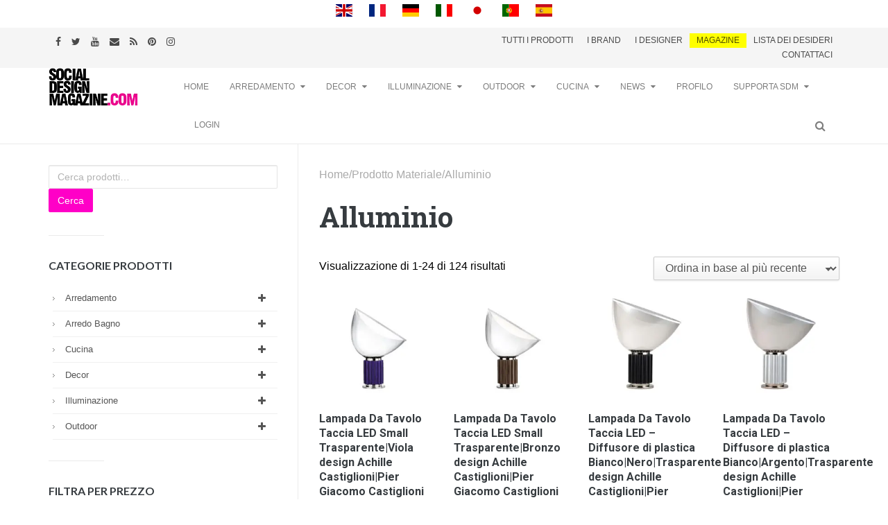

--- FILE ---
content_type: text/html; charset=utf-8
request_url: https://www.google.com/recaptcha/api2/aframe
body_size: 267
content:
<!DOCTYPE HTML><html><head><meta http-equiv="content-type" content="text/html; charset=UTF-8"></head><body><script nonce="lynqgDYLiCK-FC_P6oPCog">/** Anti-fraud and anti-abuse applications only. See google.com/recaptcha */ try{var clients={'sodar':'https://pagead2.googlesyndication.com/pagead/sodar?'};window.addEventListener("message",function(a){try{if(a.source===window.parent){var b=JSON.parse(a.data);var c=clients[b['id']];if(c){var d=document.createElement('img');d.src=c+b['params']+'&rc='+(localStorage.getItem("rc::a")?sessionStorage.getItem("rc::b"):"");window.document.body.appendChild(d);sessionStorage.setItem("rc::e",parseInt(sessionStorage.getItem("rc::e")||0)+1);localStorage.setItem("rc::h",'1764290334545');}}}catch(b){}});window.parent.postMessage("_grecaptcha_ready", "*");}catch(b){}</script></body></html>

--- FILE ---
content_type: application/javascript; charset=utf-8
request_url: https://fundingchoicesmessages.google.com/f/AGSKWxWRSxfCB-wygmSaTw3tHlhNhwbeEBch5ZU1Vv3xMaQ6Jn9lubPpOjU3dF__9Y7ew2cQzoTx4R0NPYOzLHbGfQwKGFhZQFiRZwPVBLnP5jSHRE8o82laS-TCuUhdr2cj98ruFEiyCswipGrinqUU5pscz9z3nRQ7onRnfmIWPPpGXLNan5MCDfcYD8KC/_/artimediatargetads./home/ads-/smart-ad-server./rotatingtextad./delivery.php?pool_id=
body_size: -1290
content:
window['cbd792b2-b9f4-486e-a7af-551713656755'] = true;